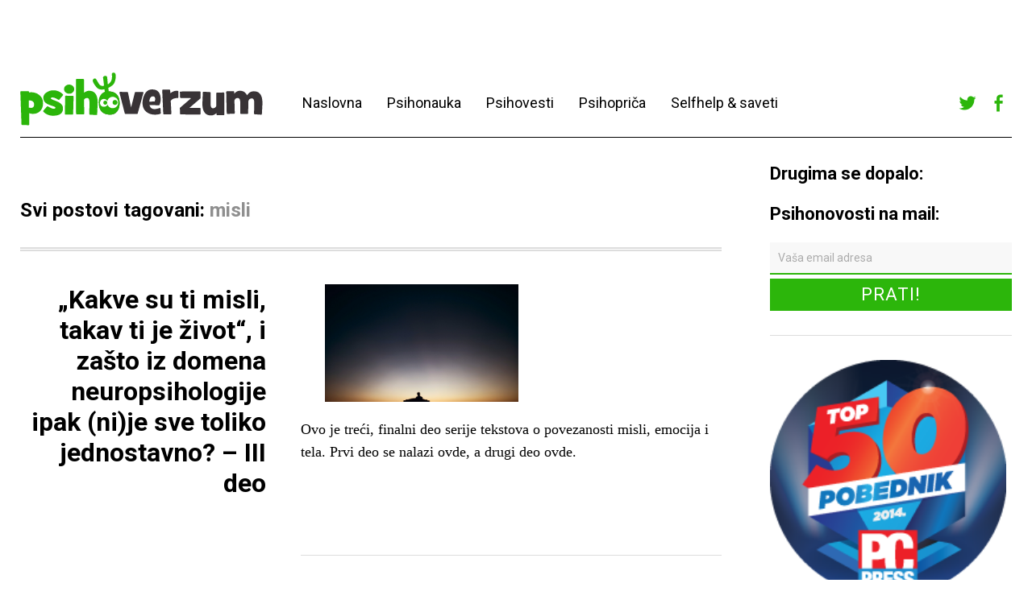

--- FILE ---
content_type: text/html; charset=UTF-8
request_url: https://www.psihoverzum.com/tag/misli/
body_size: 47768
content:
<!DOCTYPE html>
<html dir="ltr" xmlns="http://www.w3.org/1999/xhtml" prefix="" lang="sr-RS" prefix="og: https://ogp.me/ns#"
 xmlns:fb="http://ogp.me/ns/fb#">
<head>
	<meta charset="UTF-8" />
	<meta name="viewport" content="width=device-width,initial-scale=1">
	
	<link rel="profile" href="http://gmpg.org/xfn/11">
	<link rel="pingback" href="https://www.psihoverzum.com/xmlrpc.php">
	<!--[if lt IE 9]>
		<script src="https://www.psihoverzum.com/wp-content/themes/cocoa/js/html5.js"></script>
	<![endif]-->
	<!--[if IE]>
		<link rel="stylesheet" type="text/css" href="https://www.psihoverzum.com/wp-content/themes/cocoa/ie-only.css" />
	<![endif]-->

<!-- BEGIN Metadata added by the Add-Meta-Tags WordPress plugin -->
<meta name="robots" content="noodp,noydir" />
<meta name="description" content="Content tagged with misli." />
<meta name="keywords" content="misli" />
<!-- END Metadata added by the Add-Meta-Tags WordPress plugin -->


		<!-- All in One SEO 4.7.5.1 - aioseo.com -->
		<title>misli - Psihoverzum</title>
		<meta name="robots" content="max-image-preview:large" />
		<link rel="canonical" href="https://www.psihoverzum.com/tag/misli/" />
		<meta name="generator" content="All in One SEO (AIOSEO) 4.7.5.1" />
		<script type="application/ld+json" class="aioseo-schema">
			{"@context":"https:\/\/schema.org","@graph":[{"@type":"BreadcrumbList","@id":"https:\/\/www.psihoverzum.com\/tag\/misli\/#breadcrumblist","itemListElement":[{"@type":"ListItem","@id":"https:\/\/www.psihoverzum.com\/#listItem","position":1,"name":"Home","item":"https:\/\/www.psihoverzum.com\/","nextItem":"https:\/\/www.psihoverzum.com\/tag\/misli\/#listItem"},{"@type":"ListItem","@id":"https:\/\/www.psihoverzum.com\/tag\/misli\/#listItem","position":2,"name":"misli","previousItem":"https:\/\/www.psihoverzum.com\/#listItem"}]},{"@type":"CollectionPage","@id":"https:\/\/www.psihoverzum.com\/tag\/misli\/#collectionpage","url":"https:\/\/www.psihoverzum.com\/tag\/misli\/","name":"misli - Psihoverzum","inLanguage":"sr-RS","isPartOf":{"@id":"https:\/\/www.psihoverzum.com\/#website"},"breadcrumb":{"@id":"https:\/\/www.psihoverzum.com\/tag\/misli\/#breadcrumblist"}},{"@type":"Organization","@id":"https:\/\/www.psihoverzum.com\/#organization","name":"Psihoverzum","description":"Psiholo\u0161ki univerzum na jedan klik od vas!","url":"https:\/\/www.psihoverzum.com\/"},{"@type":"WebSite","@id":"https:\/\/www.psihoverzum.com\/#website","url":"https:\/\/www.psihoverzum.com\/","name":"Psihoverzum","description":"Psiholo\u0161ki univerzum na jedan klik od vas!","inLanguage":"sr-RS","publisher":{"@id":"https:\/\/www.psihoverzum.com\/#organization"}}]}
		</script>
		<!-- All in One SEO -->

<link rel='dns-prefetch' href='//secure.gravatar.com' />
<link rel='dns-prefetch' href='//fonts.googleapis.com' />
<link rel='dns-prefetch' href='//s.w.org' />
<link rel='dns-prefetch' href='//v0.wordpress.com' />
<link rel="alternate" type="application/rss+xml" title="Psihoverzum &raquo; довод" href="https://www.psihoverzum.com/feed/" />
<link rel="alternate" type="application/rss+xml" title="Psihoverzum &raquo; довод коментара" href="https://www.psihoverzum.com/comments/feed/" />
<link rel="alternate" type="application/rss+xml" title="Psihoverzum &raquo; довод ознаке misli" href="https://www.psihoverzum.com/tag/misli/feed/" />
<!-- This site uses the Google Analytics by MonsterInsights plugin v7.12.3 - Using Analytics tracking - https://www.monsterinsights.com/ -->
<script type="text/javascript" data-cfasync="false">
    (window.gaDevIds=window.gaDevIds||[]).push("dZGIzZG");
	var mi_version         = '7.12.3';
	var mi_track_user      = true;
	var mi_no_track_reason = '';
	
	var disableStr = 'ga-disable-UA-37622704-1';

	/* Function to detect opted out users */
	function __gaTrackerIsOptedOut() {
		return document.cookie.indexOf(disableStr + '=true') > -1;
	}

	/* Disable tracking if the opt-out cookie exists. */
	if ( __gaTrackerIsOptedOut() ) {
		window[disableStr] = true;
	}

	/* Opt-out function */
	function __gaTrackerOptout() {
	  document.cookie = disableStr + '=true; expires=Thu, 31 Dec 2099 23:59:59 UTC; path=/';
	  window[disableStr] = true;
	}

	if ( 'undefined' === typeof gaOptout ) {
		function gaOptout() {
			__gaTrackerOptout();
		}
	}
	
	if ( mi_track_user ) {
		(function(i,s,o,g,r,a,m){i['GoogleAnalyticsObject']=r;i[r]=i[r]||function(){
			(i[r].q=i[r].q||[]).push(arguments)},i[r].l=1*new Date();a=s.createElement(o),
			m=s.getElementsByTagName(o)[0];a.async=1;a.src=g;m.parentNode.insertBefore(a,m)
		})(window,document,'script','//www.google-analytics.com/analytics.js','__gaTracker');

		__gaTracker('create', 'UA-37622704-1', 'auto');
		__gaTracker('set', 'forceSSL', true);
		__gaTracker('send','pageview');
	} else {
		console.log( "" );
		(function() {
			/* https://developers.google.com/analytics/devguides/collection/analyticsjs/ */
			var noopfn = function() {
				return null;
			};
			var noopnullfn = function() {
				return null;
			};
			var Tracker = function() {
				return null;
			};
			var p = Tracker.prototype;
			p.get = noopfn;
			p.set = noopfn;
			p.send = noopfn;
			var __gaTracker = function() {
				var len = arguments.length;
				if ( len === 0 ) {
					return;
				}
				var f = arguments[len-1];
				if ( typeof f !== 'object' || f === null || typeof f.hitCallback !== 'function' ) {
					console.log( 'Not running function __gaTracker(' + arguments[0] + " ....) because you are not being tracked. " + mi_no_track_reason );
					return;
				}
				try {
					f.hitCallback();
				} catch (ex) {

				}
			};
			__gaTracker.create = function() {
				return new Tracker();
			};
			__gaTracker.getByName = noopnullfn;
			__gaTracker.getAll = function() {
				return [];
			};
			__gaTracker.remove = noopfn;
			window['__gaTracker'] = __gaTracker;
					})();
		}
</script>
<!-- / Google Analytics by MonsterInsights -->
		<script type="text/javascript">
			window._wpemojiSettings = {"baseUrl":"https:\/\/s.w.org\/images\/core\/emoji\/13.0.0\/72x72\/","ext":".png","svgUrl":"https:\/\/s.w.org\/images\/core\/emoji\/13.0.0\/svg\/","svgExt":".svg","source":{"concatemoji":"https:\/\/www.psihoverzum.com\/wp-includes\/js\/wp-emoji-release.min.js?ver=2690e785fe17f1ade0dd3f76d4afb368"}};
			!function(e,a,t){var n,r,o,i=a.createElement("canvas"),p=i.getContext&&i.getContext("2d");function s(e,t){var a=String.fromCharCode;p.clearRect(0,0,i.width,i.height),p.fillText(a.apply(this,e),0,0);e=i.toDataURL();return p.clearRect(0,0,i.width,i.height),p.fillText(a.apply(this,t),0,0),e===i.toDataURL()}function c(e){var t=a.createElement("script");t.src=e,t.defer=t.type="text/javascript",a.getElementsByTagName("head")[0].appendChild(t)}for(o=Array("flag","emoji"),t.supports={everything:!0,everythingExceptFlag:!0},r=0;r<o.length;r++)t.supports[o[r]]=function(e){if(!p||!p.fillText)return!1;switch(p.textBaseline="top",p.font="600 32px Arial",e){case"flag":return s([127987,65039,8205,9895,65039],[127987,65039,8203,9895,65039])?!1:!s([55356,56826,55356,56819],[55356,56826,8203,55356,56819])&&!s([55356,57332,56128,56423,56128,56418,56128,56421,56128,56430,56128,56423,56128,56447],[55356,57332,8203,56128,56423,8203,56128,56418,8203,56128,56421,8203,56128,56430,8203,56128,56423,8203,56128,56447]);case"emoji":return!s([55357,56424,8205,55356,57212],[55357,56424,8203,55356,57212])}return!1}(o[r]),t.supports.everything=t.supports.everything&&t.supports[o[r]],"flag"!==o[r]&&(t.supports.everythingExceptFlag=t.supports.everythingExceptFlag&&t.supports[o[r]]);t.supports.everythingExceptFlag=t.supports.everythingExceptFlag&&!t.supports.flag,t.DOMReady=!1,t.readyCallback=function(){t.DOMReady=!0},t.supports.everything||(n=function(){t.readyCallback()},a.addEventListener?(a.addEventListener("DOMContentLoaded",n,!1),e.addEventListener("load",n,!1)):(e.attachEvent("onload",n),a.attachEvent("onreadystatechange",function(){"complete"===a.readyState&&t.readyCallback()})),(n=t.source||{}).concatemoji?c(n.concatemoji):n.wpemoji&&n.twemoji&&(c(n.twemoji),c(n.wpemoji)))}(window,document,window._wpemojiSettings);
		</script>
		<style type="text/css">
img.wp-smiley,
img.emoji {
	display: inline !important;
	border: none !important;
	box-shadow: none !important;
	height: 1em !important;
	width: 1em !important;
	margin: 0 .07em !important;
	vertical-align: -0.1em !important;
	background: none !important;
	padding: 0 !important;
}
</style>
			
	<link rel='stylesheet' id='wp-block-library-css'  href='https://www.psihoverzum.com/wp-includes/css/dist/block-library/style.min.css?ver=2690e785fe17f1ade0dd3f76d4afb368' type='text/css' media='all' />
<style id='wp-block-library-inline-css' type='text/css'>
.has-text-align-justify{text-align:justify;}
</style>
<link rel='stylesheet' id='contact-form-7-css'  href='https://www.psihoverzum.com/wp-content/plugins/contact-form-7/includes/css/styles.css?ver=5.3' type='text/css' media='all' />
<link rel='stylesheet' id='googlefonts-css'  href='https://fonts.googleapis.com/css?family=Roboto:500|Roboto:500|Roboto:400&subset=latin,latin-ext' type='text/css' media='all' />
<link rel='stylesheet' id='wp-pagenavi-css'  href='https://www.psihoverzum.com/wp-content/plugins/wp-pagenavi/pagenavi-css.css?ver=2.70' type='text/css' media='all' />
<link rel='stylesheet' id='roboto-css'  href='https://fonts.googleapis.com/css?family=Roboto%3A400%2C700&#038;subset=latin%2Clatin-ext&#038;ver=1.0.0' type='text/css' media='all' />
<link rel='stylesheet' id='slick-css'  href='https://www.psihoverzum.com/wp-content/themes/psihoverzum/slick/slick.css?ver=2690e785fe17f1ade0dd3f76d4afb368' type='text/css' media='all' />
<link rel='stylesheet' id='font-awesome-css'  href='https://www.psihoverzum.com/wp-content/themes/psihoverzum/font-awesome/font-awesome.min.css?ver=2690e785fe17f1ade0dd3f76d4afb368' type='text/css' media='all' />
<link rel='stylesheet' id='parent-style-css'  href='https://www.psihoverzum.com/wp-content/themes/cocoa/style.css?ver=2690e785fe17f1ade0dd3f76d4afb368' type='text/css' media='all' />
<link rel='stylesheet' id='cocoa-baskerville-css'  href='//fonts.googleapis.com/css?family=Libre+Baskerville%3A400%2C700%2C400italic%26subset%3Dlatin%2Clatin-ext' type='text/css' media='all' />
<link rel='stylesheet' id='genericons-css'  href='https://www.psihoverzum.com/wp-content/plugins/jetpack/_inc/genericons/genericons/genericons.css?ver=3.1' type='text/css' media='all' />
<link rel='stylesheet' id='cocoa-style-css'  href='https://www.psihoverzum.com/wp-content/themes/psihoverzum/style.css?ver=20140501' type='text/css' media='all' />
<link rel='stylesheet' id='jetpack_css-css'  href='https://www.psihoverzum.com/wp-content/plugins/jetpack/css/jetpack.css?ver=9.0.5' type='text/css' media='all' />
<link rel='stylesheet' id='wp-paginate-css'  href='https://www.psihoverzum.com/wp-content/plugins/wp-paginate/css/wp-paginate.css?ver=2.2.4' type='text/css' media='screen' />
<script type='text/javascript' src='https://www.psihoverzum.com/wp-content/plugins/enable-jquery-migrate-helper/js/jquery/jquery-1.12.4-wp.js?ver=1.12.4-wp' id='jquery-core-js'></script>
<script type='text/javascript' src='https://www.psihoverzum.com/wp-content/plugins/enable-jquery-migrate-helper/js/jquery-migrate/jquery-migrate-1.4.1-wp.js?ver=1.4.1-wp' id='jquery-migrate-js'></script>
<script type='text/javascript' id='monsterinsights-frontend-script-js-extra'>
/* <![CDATA[ */
var monsterinsights_frontend = {"js_events_tracking":"true","download_extensions":"doc,pdf,ppt,zip,xls,docx,pptx,xlsx","inbound_paths":"[]","home_url":"https:\/\/www.psihoverzum.com","hash_tracking":"false"};
/* ]]> */
</script>
<script type='text/javascript' src='https://www.psihoverzum.com/wp-content/plugins/google-analytics-for-wordpress/assets/js/frontend.min.js?ver=7.12.3' id='monsterinsights-frontend-script-js'></script>
<script type='text/javascript' src='https://www.psihoverzum.com/wp-content/themes/psihoverzum/slick/slick.min.js?ver=1.0.0' id='slick-js-js'></script>
<script type='text/javascript' src='https://www.psihoverzum.com/wp-content/themes/psihoverzum/js/functions.js?ver=1.0.0' id='child-js-js'></script>
<script type='text/javascript' src='https://www.psihoverzum.com/wp-content/themes/cocoa/js/waypoints.min.js?ver=2.0.5' id='cocoa-waypoints-js'></script>
<script type='text/javascript' src='https://www.psihoverzum.com/wp-content/themes/cocoa/js/jquery.fitvids.js?ver=1.1' id='cocoa-fitvids-js'></script>
<script type='text/javascript' src='https://www.psihoverzum.com/wp-content/themes/cocoa/js/functions.js?ver=20140426' id='cocoa-script-js'></script>
<link rel="https://api.w.org/" href="https://www.psihoverzum.com/wp-json/" /><link rel="alternate" type="application/json" href="https://www.psihoverzum.com/wp-json/wp/v2/tags/646" /><link rel="EditURI" type="application/rsd+xml" title="RSD" href="https://www.psihoverzum.com/xmlrpc.php?rsd" />
<link rel="wlwmanifest" type="application/wlwmanifest+xml" href="https://www.psihoverzum.com/wp-includes/wlwmanifest.xml" /> 

<meta property="fb:app_id" content="187198421432566"/><link rel="stylesheet" type="text/css" href="https://www.psihoverzum.com/wp-content/plugins/most-shared-posts/most-shared-posts.css"><style type='text/css' media='screen'>
	h1{ font-family:"Roboto", arial, sans-serif;}
	h2{ font-family:"Roboto", arial, sans-serif;}
	h3{ font-family:"Roboto", arial, sans-serif;}
	h4{ font-family:"Roboto", arial, sans-serif;}
	h2{ font-family:"Roboto", arial, sans-serif;}
	h3{ font-family:"Roboto", arial, sans-serif;}
</style>
<!-- fonts delivered by Wordpress Google Fonts, a plugin by Adrian3.com --><style type='text/css'>img#wpstats{display:none}</style>	<style type="text/css">
		.entry-content p a,
		blockquote cite a,
		.textwidget a,
		.about-text-wrap a,
		#comments .comment-text a,
		.authorbox p.author-description a,
		.entry-content p a:hover,
		blockquote cite a:hover,
		#comments .comment-text a:hover,
		.authorbox p.author-description a:hover {color: #2cb60b;}
		a#mobile-open-btn,
		a#mobile-close-btn,
		a#desktop-open-btn,
		a#desktop-close-btn {
			color: ;
		}
	</style>
    <style type="text/css" media="all">
/* <![CDATA[ */
@import url("https://www.psihoverzum.com/wp-content/plugins/wp-table-reloaded/css/plugin.css?ver=1.9.4");
@import url("https://www.psihoverzum.com/wp-content/plugins/wp-table-reloaded/css/datatables.css?ver=1.9.4");
/* ]]> */
</style>	<style type="text/css" id="cocoa-header-css">
			#site-title h1 {

		}
		</style>
	<style type="text/css" id="custom-background-css">
body.custom-background { background-color: #ffffff; }
</style>
	<link rel="icon" href="https://www.psihoverzum.com/wp-content/uploads/2017/12/profile-300x300.png" sizes="32x32" />
<link rel="icon" href="https://www.psihoverzum.com/wp-content/uploads/2017/12/profile-300x300.png" sizes="192x192" />
<link rel="apple-touch-icon" href="https://www.psihoverzum.com/wp-content/uploads/2017/12/profile-300x300.png" />
<meta name="msapplication-TileImage" content="https://www.psihoverzum.com/wp-content/uploads/2017/12/profile-300x300.png" />
</head>

<body class="archive tag tag-misli tag-646 custom-background info-close nav-close">
	<div class="mobile-btns">
		<a href="#" id="mobile-open-btn"><span>Otvori</span></a>
		<a href="#" id="mobile-close-btn"><span>Zatvori</span></a>
	</div><!-- end #mobile-btns -->

	<div id="mobile-container">
	<nav id="site-nav" class="cf">
		<div class="menu-wrap">
			<ul id="menu-menu" class="menu"><li id="menu-item-28" class="menu-item menu-item-type-custom menu-item-object-custom menu-item-home menu-item-28"><a href="http://www.psihoverzum.com/">Naslovna</a></li>
<li id="menu-item-84" class="menu-item menu-item-type-taxonomy menu-item-object-category menu-item-84"><a href="https://www.psihoverzum.com/category/psihonauka/">Psihonauka</a></li>
<li id="menu-item-85" class="menu-item menu-item-type-taxonomy menu-item-object-category menu-item-85"><a href="https://www.psihoverzum.com/category/psihovesti/">Psihovesti</a></li>
<li id="menu-item-395" class="menu-item menu-item-type-taxonomy menu-item-object-category menu-item-395"><a href="https://www.psihoverzum.com/category/psihoprica/">Psihopriča</a></li>
<li id="menu-item-87" class="menu-item menu-item-type-taxonomy menu-item-object-category menu-item-87"><a href="https://www.psihoverzum.com/category/psihosaveti/">Selfhelp &#038; saveti</a></li>
</ul>					</div><!-- end .menu-wrap -->
	</nav><!-- end #site-nav -->

	<div class="desktop-top-nav">
		<div class="menu-top-wrap">
					</div>
	</div>

	</div><!-- end .mobile-container -->

	<div id="container">
	<header id="masthead" class="cf" role="banner">

		<div id="site-title" class="clearfix">
			<div class="cf">

			
				<div id="site-header" class="header-left">
					<a href="https://www.psihoverzum.com/" rel="home">
						<img src="https://www.psihoverzum.com/wp-content/uploads/2016/01/cropped-cropped-psihoverzum.png" width="301" height="66" alt="">
					</a>
				</div><!-- end #site-header -->

						

			<nav id="site-nav" class="cf">
				<div class="menu-wrap menu-wrap--header">
					<ul id="menu-menu-1" class="menu"><li class="menu-item menu-item-type-custom menu-item-object-custom menu-item-home menu-item-28"><a href="http://www.psihoverzum.com/">Naslovna</a></li>
<li class="menu-item menu-item-type-taxonomy menu-item-object-category menu-item-84"><a href="https://www.psihoverzum.com/category/psihonauka/">Psihonauka</a></li>
<li class="menu-item menu-item-type-taxonomy menu-item-object-category menu-item-85"><a href="https://www.psihoverzum.com/category/psihovesti/">Psihovesti</a></li>
<li class="menu-item menu-item-type-taxonomy menu-item-object-category menu-item-395"><a href="https://www.psihoverzum.com/category/psihoprica/">Psihopriča</a></li>
<li class="menu-item menu-item-type-taxonomy menu-item-object-category menu-item-87"><a href="https://www.psihoverzum.com/category/psihosaveti/">Selfhelp &#038; saveti</a></li>
</ul>				</div><!-- end .menu-wrap -->
			</nav>


			<div class="header-right">
									<div class="widget-area cf" role="complementary">
					<aside id="nav_menu-2" class="widget widget_nav_menu cf"><div class="menu-social-container"><ul id="menu-social" class="menu"><li id="menu-item-5361" class="menu-item menu-item-type-custom menu-item-object-custom menu-item-5361"><a href="https://twitter.com/psihoverzum">Twitter</a></li>
<li id="menu-item-5362" class="menu-item menu-item-type-custom menu-item-object-custom menu-item-5362"><a href="https://www.facebook.com/Psihoverzum">Facebook</a></li>
</ul></div></aside>					</div>
							</div>

			</div> <!-- end cf -->

		</div><!-- end #site-title -->

		
	</header><!-- end #masthead -->

<div id="main-wrap">
<div id="primary" class="site-content cf" role="main">

	<div class="main--left">

	
		<header class="archive-header">
			<h2 class="archive-title">
			Svi postovi tagovani: <span>misli</span>			</h2>
					</header><!-- end .archive-header -->

		

						
				
<article id="post-7661" class="post-7661 post type-post status-publish format-standard has-post-thumbnail hentry category-psihoprica tag-emocije tag-levai tag-misli tag-neuropsihologija tag-promena-uverenja tag-uverenja">

		<header class="entry-header">
			<h2 class="entry-title"><a href="https://www.psihoverzum.com/kakve-su-ti-misli-takav-ti-je-zivot-i-zasto-iz-domena-neuropsihologije-ipak-nije-sve-toliko-jednostavno-iii-deo/" rel="bookmark">„Kakve su ti misli, takav ti je život“, i zašto iz domena neuropsihologije ipak (ni)je sve toliko jednostavno? – III deo</a></h2>
				<div class="entry-details">

					<div class="entry-date">
						<span>Objavljeno:</span>
						<a href="https://www.psihoverzum.com/kakve-su-ti-misli-takav-ti-je-zivot-i-zasto-iz-domena-neuropsihologije-ipak-nije-sve-toliko-jednostavno-iii-deo/">30.1.2020</a>
					</div><!-- end .entry-date -->

					<div class="entry-author">
					<span>Autor: </span><a href="https://www.psihoverzum.com/author/psihoverzum/" title="Svi postovi od psihoverzum">psihoverzum</a>					</div><!-- end .entry-author -->

					
										<!-- <div class="entry-comments"> -->
											<!-- </div>end .entry-comments -->
										<div class="entry-cats">
						<span>Kategorija: </span><a href="https://www.psihoverzum.com/category/psihoprica/" rel="category tag">Psihopriča</a>					</div><!-- end .entry-cats -->

			</div><!-- end .entry-details -->
		</header><!-- end .entry-header -->

		<div class="entry-wrap">
					<div class="entry-thumbnail">
				<a href="https://www.psihoverzum.com/kakve-su-ti-misli-takav-ti-je-zivot-i-zasto-iz-domena-neuropsihologije-ipak-nije-sve-toliko-jednostavno-iii-deo/" title="Linkovi do „Kakve su ti misli, takav ti je život“, i zašto iz domena neuropsihologije ipak (ni)je sve toliko jednostavno? – III deo"><img width="600" height="399" src="[data-uri]" data-lazy-type="image" data-lazy-src="https://www.psihoverzum.com/wp-content/uploads/2020/01/frank-mckenna-5sMtjoDwfH8-unsplash.jpg" class="lazy lazy-hidden attachment-default-thumb size-default-thumb wp-post-image" alt="" loading="lazy" data-lazy-srcset="https://www.psihoverzum.com/wp-content/uploads/2020/01/frank-mckenna-5sMtjoDwfH8-unsplash.jpg 600w, https://www.psihoverzum.com/wp-content/uploads/2020/01/frank-mckenna-5sMtjoDwfH8-unsplash-300x200.jpg 300w" data-lazy-sizes="(max-width: 600px) 100vw, 600px" /><noscript><img width="600" height="399" src="https://www.psihoverzum.com/wp-content/uploads/2020/01/frank-mckenna-5sMtjoDwfH8-unsplash.jpg" class="attachment-default-thumb size-default-thumb wp-post-image" alt="" loading="lazy" srcset="https://www.psihoverzum.com/wp-content/uploads/2020/01/frank-mckenna-5sMtjoDwfH8-unsplash.jpg 600w, https://www.psihoverzum.com/wp-content/uploads/2020/01/frank-mckenna-5sMtjoDwfH8-unsplash-300x200.jpg 300w" sizes="(max-width: 600px) 100vw, 600px" /></noscript></a>
			</div><!-- end .entry-thumbnail -->
		
					<div class="entry-summary">
				<p>Ovo je treći, finalni deo serije tekstova o povezanosti misli, emocija i tela. Prvi deo se nalazi ovde, a drugi deo ovde.</p>			</div><!-- .entry-summary -->
			</div><!-- end .entry-wrap -->

</article><!-- end post -7661 -->
			
				
<article id="post-7654" class="post-7654 post type-post status-publish format-standard has-post-thumbnail hentry category-psihoprica tag-emocije tag-levai tag-misli tag-neuropsihologija tag-telo">

		<header class="entry-header">
			<h2 class="entry-title"><a href="https://www.psihoverzum.com/kakve-su-ti-misli-takav-ti-je-zivot-i-zasto-iz-domena-neuropsihologije-ipak-nije-sve-toliko-jednostavno-ii-deo/" rel="bookmark">„Kakve su ti misli, takav ti je život“, i zašto iz domena neuropsihologije ipak (ni)je sve toliko jednostavno? – II deo</a></h2>
				<div class="entry-details">

					<div class="entry-date">
						<span>Objavljeno:</span>
						<a href="https://www.psihoverzum.com/kakve-su-ti-misli-takav-ti-je-zivot-i-zasto-iz-domena-neuropsihologije-ipak-nije-sve-toliko-jednostavno-ii-deo/">23.1.2020</a>
					</div><!-- end .entry-date -->

					<div class="entry-author">
					<span>Autor: </span><a href="https://www.psihoverzum.com/author/psihoverzum/" title="Svi postovi od psihoverzum">psihoverzum</a>					</div><!-- end .entry-author -->

					
										<!-- <div class="entry-comments"> -->
											<!-- </div>end .entry-comments -->
										<div class="entry-cats">
						<span>Kategorija: </span><a href="https://www.psihoverzum.com/category/psihoprica/" rel="category tag">Psihopriča</a>					</div><!-- end .entry-cats -->

			</div><!-- end .entry-details -->
		</header><!-- end .entry-header -->

		<div class="entry-wrap">
					<div class="entry-thumbnail">
				<a href="https://www.psihoverzum.com/kakve-su-ti-misli-takav-ti-je-zivot-i-zasto-iz-domena-neuropsihologije-ipak-nije-sve-toliko-jednostavno-ii-deo/" title="Linkovi do „Kakve su ti misli, takav ti je život“, i zašto iz domena neuropsihologije ipak (ni)je sve toliko jednostavno? – II deo"><img width="600" height="400" src="[data-uri]" data-lazy-type="image" data-lazy-src="https://www.psihoverzum.com/wp-content/uploads/2020/01/alina-grubnyak-ZiQkhI7417A-unsplash.jpg" class="lazy lazy-hidden attachment-default-thumb size-default-thumb wp-post-image" alt="" loading="lazy" data-lazy-srcset="https://www.psihoverzum.com/wp-content/uploads/2020/01/alina-grubnyak-ZiQkhI7417A-unsplash.jpg 600w, https://www.psihoverzum.com/wp-content/uploads/2020/01/alina-grubnyak-ZiQkhI7417A-unsplash-300x200.jpg 300w" data-lazy-sizes="(max-width: 600px) 100vw, 600px" /><noscript><img width="600" height="400" src="https://www.psihoverzum.com/wp-content/uploads/2020/01/alina-grubnyak-ZiQkhI7417A-unsplash.jpg" class="attachment-default-thumb size-default-thumb wp-post-image" alt="" loading="lazy" srcset="https://www.psihoverzum.com/wp-content/uploads/2020/01/alina-grubnyak-ZiQkhI7417A-unsplash.jpg 600w, https://www.psihoverzum.com/wp-content/uploads/2020/01/alina-grubnyak-ZiQkhI7417A-unsplash-300x200.jpg 300w" sizes="(max-width: 600px) 100vw, 600px" /></noscript></a>
			</div><!-- end .entry-thumbnail -->
		
					<div class="entry-summary">
				<p>Ovo je drugi po redu tekst o tome kako su sve povezani misli, um, emocije i telo. Evo i linka ka prvom delu „Kakve su ti misli, takav ti je život“, i zašto iz domena neuropsihologije ipak (ni)je sve toliko jednostavno? – I deo.</p>			</div><!-- .entry-summary -->
			</div><!-- end .entry-wrap -->

</article><!-- end post -7654 -->
			
				
<article id="post-7394" class="post-7394 post type-post status-publish format-standard has-post-thumbnail hentry category-psihosaveti tag-misli tag-refrejming">

		<header class="entry-header">
			<h2 class="entry-title"><a href="https://www.psihoverzum.com/koristan-trik-koji-moze-da-promeni-nacin-na-koji-razmisljamo/" rel="bookmark">Koristan trik koji može da promeni način na koji razmišljamo</a></h2>
				<div class="entry-details">

					<div class="entry-date">
						<span>Objavljeno:</span>
						<a href="https://www.psihoverzum.com/koristan-trik-koji-moze-da-promeni-nacin-na-koji-razmisljamo/">11.4.2019</a>
					</div><!-- end .entry-date -->

					<div class="entry-author">
					<span>Autor: </span><a href="https://www.psihoverzum.com/author/psihoverzum/" title="Svi postovi od psihoverzum">psihoverzum</a>					</div><!-- end .entry-author -->

					
										<!-- <div class="entry-comments"> -->
											<!-- </div>end .entry-comments -->
										<div class="entry-cats">
						<span>Kategorija: </span><a href="https://www.psihoverzum.com/category/psihosaveti/" rel="category tag">Psihosaveti</a>					</div><!-- end .entry-cats -->

			</div><!-- end .entry-details -->
		</header><!-- end .entry-header -->

		<div class="entry-wrap">
					<div class="entry-thumbnail">
				<a href="https://www.psihoverzum.com/koristan-trik-koji-moze-da-promeni-nacin-na-koji-razmisljamo/" title="Linkovi do Koristan trik koji može da promeni način na koji razmišljamo"><img width="600" height="400" src="[data-uri]" data-lazy-type="image" data-lazy-src="https://www.psihoverzum.com/wp-content/uploads/2019/04/samuel-zeller-485703-unsplash.jpg" class="lazy lazy-hidden attachment-default-thumb size-default-thumb wp-post-image" alt="" loading="lazy" data-lazy-srcset="https://www.psihoverzum.com/wp-content/uploads/2019/04/samuel-zeller-485703-unsplash.jpg 600w, https://www.psihoverzum.com/wp-content/uploads/2019/04/samuel-zeller-485703-unsplash-300x200.jpg 300w" data-lazy-sizes="(max-width: 600px) 100vw, 600px" /><noscript><img width="600" height="400" src="https://www.psihoverzum.com/wp-content/uploads/2019/04/samuel-zeller-485703-unsplash.jpg" class="attachment-default-thumb size-default-thumb wp-post-image" alt="" loading="lazy" srcset="https://www.psihoverzum.com/wp-content/uploads/2019/04/samuel-zeller-485703-unsplash.jpg 600w, https://www.psihoverzum.com/wp-content/uploads/2019/04/samuel-zeller-485703-unsplash-300x200.jpg 300w" sizes="(max-width: 600px) 100vw, 600px" /></noscript></a>
			</div><!-- end .entry-thumbnail -->
		
					<div class="entry-summary">
				<p>Da li je vaš um ikad sleteo u provaliju samodestruktivnih misli? Opaske koje upućujemo samima sebi se ponekad tako čvrsto drže da ih je teško promeniti. Zahtevaju prednju i glavnu „binu’’ i govore nam da bez obzira na situaciju, poraz je ishod. Samodestruktivne misli mogu biti snažne i uporne i mogu da postanu glavno oružje protiv našeg psihičkog i emocionalnog stanja.</p>			</div><!-- .entry-summary -->
			</div><!-- end .entry-wrap -->

</article><!-- end post -7394 -->
			
				
<article id="post-4341" class="post-4341 post type-post status-publish format-standard has-post-thumbnail hentry category-psihosaveti tag-jung tag-misli">

		<header class="entry-header">
			<h2 class="entry-title"><a href="https://www.psihoverzum.com/kakve-su-ti-misli-takav-ti-je-um-a-ne-zivot/" rel="bookmark">Kakve su ti misli, takav ti je um, a ne život</a></h2>
				<div class="entry-details">

					<div class="entry-date">
						<span>Objavljeno:</span>
						<a href="https://www.psihoverzum.com/kakve-su-ti-misli-takav-ti-je-um-a-ne-zivot/">6.12.2014</a>
					</div><!-- end .entry-date -->

					<div class="entry-author">
					<span>Autor: </span><a href="https://www.psihoverzum.com/author/psihoverzum/" title="Svi postovi od psihoverzum">psihoverzum</a>					</div><!-- end .entry-author -->

					
										<!-- <div class="entry-comments"> -->
											<!-- </div>end .entry-comments -->
										<div class="entry-cats">
						<span>Kategorija: </span><a href="https://www.psihoverzum.com/category/psihosaveti/" rel="category tag">Psihosaveti</a>					</div><!-- end .entry-cats -->

			</div><!-- end .entry-details -->
		</header><!-- end .entry-header -->

		<div class="entry-wrap">
					<div class="entry-thumbnail">
				<a href="https://www.psihoverzum.com/kakve-su-ti-misli-takav-ti-je-um-a-ne-zivot/" title="Linkovi do Kakve su ti misli, takav ti je um, a ne život"><img width="600" height="400" src="[data-uri]" data-lazy-type="image" data-lazy-src="https://www.psihoverzum.com/wp-content/uploads/2014/12/CreativeMind2-1.jpg" class="lazy lazy-hidden attachment-default-thumb size-default-thumb wp-post-image" alt="" loading="lazy" data-lazy-srcset="https://www.psihoverzum.com/wp-content/uploads/2014/12/CreativeMind2-1.jpg 600w, https://www.psihoverzum.com/wp-content/uploads/2014/12/CreativeMind2-1-300x200.jpg 300w" data-lazy-sizes="(max-width: 600px) 100vw, 600px" /><noscript><img width="600" height="400" src="https://www.psihoverzum.com/wp-content/uploads/2014/12/CreativeMind2-1.jpg" class="attachment-default-thumb size-default-thumb wp-post-image" alt="" loading="lazy" srcset="https://www.psihoverzum.com/wp-content/uploads/2014/12/CreativeMind2-1.jpg 600w, https://www.psihoverzum.com/wp-content/uploads/2014/12/CreativeMind2-1-300x200.jpg 300w" sizes="(max-width: 600px) 100vw, 600px" /></noscript></a>
			</div><!-- end .entry-thumbnail -->
		
					<div class="entry-summary">
				<p>Da li ste se nekada našli u situaciji da ste bili uznemireni povodom toga šta vam sve prolazi kroz glavu? Kakve vam to sulude ideje padaju na pamet? Sve neke ružne stvari da bi se nešto strašno moglo desiti, vama ili nekom vašem? Da biste mogli učiniti nešto nažao sebi ili drugome?Da biste mogli izgubiti kontrolu i poludeti? Možda imali ružne misli kojih ste se uporno pokušavali osloboditi, a koje su vas zapravo sve više [&hellip;]</p>			</div><!-- .entry-summary -->
			</div><!-- end .entry-wrap -->

</article><!-- end post -4341 -->
			
			
		</div>


		<aside class="main--right">
			<div id="main-sidebar" class="widget-area cf" role="complementary">
	<aside id="toma_msp-5" class="widget most-shared-posts cf"><div class="widget-title-wrap"><h3 class="widget-title">Drugima se dopalo:</h3></div><ul class="entries"></ul></aside><aside id="text-12" class="widget widget_text cf"><div class="widget-title-wrap"><h3 class="widget-title">Psihonovosti na mail:</h3></div>			<div class="textwidget"><form class="newsletter-widget" action="http://feedburner.google.com/fb/a/mailverify" method="post" target="popupwindow" onsubmit="window.open('http://feedburner.google.com/fb/a/mailverify?uri=psihoverzum', 'popupwindow', 'scrollbars=yes,width=550,height=450');return true"><input class="newsletter-widget__input" type="text"  name="email" placeholder="Vaša email adresa"/><input type="hidden" value="psihoverzum" name="uri"/><input type="hidden" name="loc" value="en_US"/><input class="newsletter-widget__submit" type="submit" value="Prati!" /></form>
</div>
		</aside><aside id="custom_html-2" class="widget_text widget widget_custom_html cf"><div class="textwidget custom-html-widget"><a href="http://pcpress.rs/pcpress-top50-2014/?Odeljak=6&formSubmit=Izaberite+stranu" target="_blank" rel="noopener noreferrer">
<img class="lazy lazy-hidden" src="[data-uri]" data-lazy-type="image" data-lazy-src="http://www.psihoverzum.com/wp-content/uploads/2018/09/pcpress-top-50-pobednik-200px.png" alt="Kliknige za više informacija" width="293" height="196" float="middle"/><noscript><img src="http://www.psihoverzum.com/wp-content/uploads/2018/09/pcpress-top-50-pobednik-200px.png" alt="Kliknige za više informacija" width="293" height="196" float="middle"/></noscript>
</a></div></aside><aside id="text-13" class="widget widget_text cf"><div class="widget-title-wrap"><h3 class="widget-title">Like Psihoverzum:</h3></div>			<div class="textwidget"><img src="[data-uri]"  class="lazy lazy-hidden" data-lazy-type="iframe" data-lazy-src="&lt;iframe src=&quot;//www.facebook.com/plugins/likebox.php?href=http%3A%2F%2Fwww.facebook.com%2FPsihoverzum&amp;width=292&amp;height=500&amp;show_faces=true&amp;colorscheme=light&amp;stream=false&amp;border_color&amp;header=true&quot; scrolling=&quot;no&quot; frameborder=&quot;0&quot; style=&quot;background-color: white; border:none; overflow:hidden; width:100%; height:230px;&quot; allowTransparency=&quot;true&quot;&gt;&lt;/iframe&gt;" alt=""><noscript><iframe src="//www.facebook.com/plugins/likebox.php?href=http%3A%2F%2Fwww.facebook.com%2FPsihoverzum&amp;width=292&amp;height=500&amp;show_faces=true&amp;colorscheme=light&amp;stream=false&amp;border_color&amp;header=true" scrolling="no" frameborder="0" style="background-color: white; border:none; overflow:hidden; width:100%; height:230px;" allowTransparency="true"></iframe></noscript>

</div>
		</aside><aside id="text-14" class="widget widget_text cf"><div class="widget-title-wrap"><h3 class="widget-title">Follow Psihoverzum</h3></div>			<div class="textwidget"><a class="twitter-timeline" href="https://twitter.com/psihoverzum" data-widget-id="280142627591028736"  data-lang="en">Tweets by @psihoverzum</a>
<script>!function(d,s,id){var js,fjs=d.getElementsByTagName(s)[0],p=/^http:/.test(d.location)?'http':'https';if(!d.getElementById(id)){js=d.createElement(s);js.id=id;js.src=p+"://platform.twitter.com/widgets.js";fjs.parentNode.insertBefore(js,fjs);}}(document,"script","twitter-wjs");</script></div>
		</aside><aside id="search-4" class="widget widget_search cf"><div class="widget-title-wrap"><h3 class="widget-title">Pretraga Psihoverzuma</h3></div><div class="searchform-wrap">
<form role="search" method="get" id="searchform" class="searchform" action="https://www.psihoverzum.com/" role="search">
	<label for="s" class="screen-reader-text"><span>Pretraži</span></label>
	<input type="text" class="search-field" name="s" id="s" placeholder="Ukucaj pojam za pretragu" />
	<input type="submit" class="submit" name="submit" id="searchsubmit" value="TRAŽI!" />
</form>
</div></aside><aside id="tag_cloud-3" class="widget widget_tag_cloud cf"><div class="widget-title-wrap"><h3 class="widget-title">Oznake:</h3></div><div class="tagcloud"><a href="https://www.psihoverzum.com/tag/anksioznost/" class="tag-cloud-link tag-link-365 tag-link-position-1" style="font-size: 14.507042253521pt;" aria-label="anksioznost (12 ставки)">anksioznost</a>
<a href="https://www.psihoverzum.com/tag/borenovic/" class="tag-cloud-link tag-link-749 tag-link-position-2" style="font-size: 16.87323943662pt;" aria-label="Borenović (16 ставки)">Borenović</a>
<a href="https://www.psihoverzum.com/tag/cokoja-dikic/" class="tag-cloud-link tag-link-801 tag-link-position-3" style="font-size: 9.3802816901408pt;" aria-label="Cokoja Đikić (6 ставки)">Cokoja Đikić</a>
<a href="https://www.psihoverzum.com/tag/deca/" class="tag-cloud-link tag-link-232 tag-link-position-4" style="font-size: 17.859154929577pt;" aria-label="deca (18 ставки)">deca</a>
<a href="https://www.psihoverzum.com/tag/depresija/" class="tag-cloud-link tag-link-569 tag-link-position-5" style="font-size: 10.366197183099pt;" aria-label="depresija (7 ставки)">depresija</a>
<a href="https://www.psihoverzum.com/tag/drustvene-mreze/" class="tag-cloud-link tag-link-294 tag-link-position-6" style="font-size: 8pt;" aria-label="društvene mreže (5 ставки)">društvene mreže</a>
<a href="https://www.psihoverzum.com/tag/emocije/" class="tag-cloud-link tag-link-115 tag-link-position-7" style="font-size: 19.830985915493pt;" aria-label="emocije (23 ставке)">emocije</a>
<a href="https://www.psihoverzum.com/tag/filmovi/" class="tag-cloud-link tag-link-331 tag-link-position-8" style="font-size: 10.366197183099pt;" aria-label="filmovi (7 ставки)">filmovi</a>
<a href="https://www.psihoverzum.com/tag/frojd/" class="tag-cloud-link tag-link-62 tag-link-position-9" style="font-size: 11.352112676056pt;" aria-label="Frojd (8 ставки)">Frojd</a>
<a href="https://www.psihoverzum.com/tag/istrazivanja/" class="tag-cloud-link tag-link-245 tag-link-position-10" style="font-size: 17.464788732394pt;" aria-label="istraživanja (17 ставки)">istraživanja</a>
<a href="https://www.psihoverzum.com/tag/istrazivanje/" class="tag-cloud-link tag-link-103 tag-link-position-11" style="font-size: 20.816901408451pt;" aria-label="istraživanje (26 ставки)">istraživanje</a>
<a href="https://www.psihoverzum.com/tag/jakovljev/" class="tag-cloud-link tag-link-543 tag-link-position-12" style="font-size: 9.3802816901408pt;" aria-label="Jakovljev (6 ставки)">Jakovljev</a>
<a href="https://www.psihoverzum.com/tag/jaksic/" class="tag-cloud-link tag-link-361 tag-link-position-13" style="font-size: 15.295774647887pt;" aria-label="Jakšić (13 ставки)">Jakšić</a>
<a href="https://www.psihoverzum.com/tag/jung/" class="tag-cloud-link tag-link-137 tag-link-position-14" style="font-size: 12.338028169014pt;" aria-label="Jung (9 ставки)">Jung</a>
<a href="https://www.psihoverzum.com/tag/kognitivna-psihologija/" class="tag-cloud-link tag-link-65 tag-link-position-15" style="font-size: 10.366197183099pt;" aria-label="kognitivna psihologija (7 ставки)">kognitivna psihologija</a>
<a href="https://www.psihoverzum.com/tag/levai/" class="tag-cloud-link tag-link-1059 tag-link-position-16" style="font-size: 9.3802816901408pt;" aria-label="Levai (6 ставки)">Levai</a>
<a href="https://www.psihoverzum.com/tag/licnost/" class="tag-cloud-link tag-link-241 tag-link-position-17" style="font-size: 9.3802816901408pt;" aria-label="ličnost (6 ставки)">ličnost</a>
<a href="https://www.psihoverzum.com/tag/ljubav/" class="tag-cloud-link tag-link-528 tag-link-position-18" style="font-size: 14.507042253521pt;" aria-label="ljubav (12 ставки)">ljubav</a>
<a href="https://www.psihoverzum.com/tag/marketing/" class="tag-cloud-link tag-link-259 tag-link-position-19" style="font-size: 8pt;" aria-label="marketing (5 ставки)">marketing</a>
<a href="https://www.psihoverzum.com/tag/milosevic/" class="tag-cloud-link tag-link-960 tag-link-position-20" style="font-size: 13.915492957746pt;" aria-label="Milošević (11 ставки)">Milošević</a>
<a href="https://www.psihoverzum.com/tag/mozak/" class="tag-cloud-link tag-link-398 tag-link-position-21" style="font-size: 9.3802816901408pt;" aria-label="mozak (6 ставки)">mozak</a>
<a href="https://www.psihoverzum.com/tag/narcizam/" class="tag-cloud-link tag-link-484 tag-link-position-22" style="font-size: 10.366197183099pt;" aria-label="narcizam (7 ставки)">narcizam</a>
<a href="https://www.psihoverzum.com/tag/nedeljnik/" class="tag-cloud-link tag-link-545 tag-link-position-23" style="font-size: 13.915492957746pt;" aria-label="Nedeljnik (11 ставки)">Nedeljnik</a>
<a href="https://www.psihoverzum.com/tag/nova-godina/" class="tag-cloud-link tag-link-523 tag-link-position-24" style="font-size: 8pt;" aria-label="Nova godina (5 ставки)">Nova godina</a>
<a href="https://www.psihoverzum.com/tag/odluke/" class="tag-cloud-link tag-link-524 tag-link-position-25" style="font-size: 8pt;" aria-label="odluke (5 ставки)">odluke</a>
<a href="https://www.psihoverzum.com/tag/pamcenje/" class="tag-cloud-link tag-link-321 tag-link-position-26" style="font-size: 10.366197183099pt;" aria-label="pamćenje (7 ставки)">pamćenje</a>
<a href="https://www.psihoverzum.com/tag/partnerski-odnosi/" class="tag-cloud-link tag-link-596 tag-link-position-27" style="font-size: 10.366197183099pt;" aria-label="partnerski odnosi (7 ставки)">partnerski odnosi</a>
<a href="https://www.psihoverzum.com/tag/piscevic/" class="tag-cloud-link tag-link-727 tag-link-position-28" style="font-size: 17.464788732394pt;" aria-label="Piščević (17 ставки)">Piščević</a>
<a href="https://www.psihoverzum.com/tag/poljak/" class="tag-cloud-link tag-link-507 tag-link-position-29" style="font-size: 22pt;" aria-label="Poljak (30 ставки)">Poljak</a>
<a href="https://www.psihoverzum.com/tag/popov/" class="tag-cloud-link tag-link-647 tag-link-position-30" style="font-size: 21.408450704225pt;" aria-label="Popov (28 ставки)">Popov</a>
<a href="https://www.psihoverzum.com/tag/predrasude/" class="tag-cloud-link tag-link-182 tag-link-position-31" style="font-size: 9.3802816901408pt;" aria-label="predrasude (6 ставки)">predrasude</a>
<a href="https://www.psihoverzum.com/tag/psihoanaliza/" class="tag-cloud-link tag-link-63 tag-link-position-32" style="font-size: 9.3802816901408pt;" aria-label="psihoanaliza (6 ставки)">psihoanaliza</a>
<a href="https://www.psihoverzum.com/tag/psihologija/" class="tag-cloud-link tag-link-24 tag-link-position-33" style="font-size: 12.338028169014pt;" aria-label="psihologija (9 ставки)">psihologija</a>
<a href="https://www.psihoverzum.com/tag/psihopatija/" class="tag-cloud-link tag-link-254 tag-link-position-34" style="font-size: 10.366197183099pt;" aria-label="psihopatija (7 ставки)">psihopatija</a>
<a href="https://www.psihoverzum.com/tag/psihoprica-2/" class="tag-cloud-link tag-link-519 tag-link-position-35" style="font-size: 8pt;" aria-label="psihopriča (5 ставки)">psihopriča</a>
<a href="https://www.psihoverzum.com/tag/psihoterapija/" class="tag-cloud-link tag-link-75 tag-link-position-36" style="font-size: 11.352112676056pt;" aria-label="psihoterapija (8 ставки)">psihoterapija</a>
<a href="https://www.psihoverzum.com/tag/roditelji/" class="tag-cloud-link tag-link-550 tag-link-position-37" style="font-size: 10.366197183099pt;" aria-label="roditelji (7 ставки)">roditelji</a>
<a href="https://www.psihoverzum.com/tag/samopouzdanje/" class="tag-cloud-link tag-link-654 tag-link-position-38" style="font-size: 10.366197183099pt;" aria-label="samopouzdanje (7 ставки)">samopouzdanje</a>
<a href="https://www.psihoverzum.com/tag/saveti/" class="tag-cloud-link tag-link-233 tag-link-position-39" style="font-size: 16.87323943662pt;" aria-label="saveti (16 ставки)">saveti</a>
<a href="https://www.psihoverzum.com/tag/selfhelp/" class="tag-cloud-link tag-link-99 tag-link-position-40" style="font-size: 13.12676056338pt;" aria-label="selfhelp (10 ставки)">selfhelp</a>
<a href="https://www.psihoverzum.com/tag/sreca/" class="tag-cloud-link tag-link-281 tag-link-position-41" style="font-size: 11.352112676056pt;" aria-label="sreća (8 ставки)">sreća</a>
<a href="https://www.psihoverzum.com/tag/stres/" class="tag-cloud-link tag-link-107 tag-link-position-42" style="font-size: 10.366197183099pt;" aria-label="stres (7 ставки)">stres</a>
<a href="https://www.psihoverzum.com/tag/ted/" class="tag-cloud-link tag-link-289 tag-link-position-43" style="font-size: 10.366197183099pt;" aria-label="TED (7 ставки)">TED</a>
<a href="https://www.psihoverzum.com/tag/test/" class="tag-cloud-link tag-link-7 tag-link-position-44" style="font-size: 8pt;" aria-label="test (5 ставки)">test</a>
<a href="https://www.psihoverzum.com/tag/video/" class="tag-cloud-link tag-link-314 tag-link-position-45" style="font-size: 9.3802816901408pt;" aria-label="video (6 ставки)">video</a></div>
</aside></div>		</aside>

</div><!-- end #primary -->

<div class="clearfix"></div>
<div class="archive-pagination-wrapper">
	<div class="pull-left">
			</div>
	<div class="pull-right">
			</div>
</div>


<footer id="colophon" class="site-footer cf">
	<div class="footer-search">
		
<form role="search" method="get" id="searchform-footer" class="searchform-footer" action="https://www.psihoverzum.com/" role="search">
	<label for="s-footer" class="screen-reader-text"><span>Pretraži</span></label>
	<input type="text" class="search-field" name="s" id="s-footer" placeholder="Upiši za pretragu:" />
	<input type="submit" class="submit" name="submit" id="searchsubmit" value="Pretraži" />
</form>	</div><!-- end .footer-search -->

	<div id="site-info">
		<ul class="credit" role="contentinfo">
			<li>Copyright © 2013 - 2026 Psihoverzum, Sva prava zadržana</li>
		</ul><!-- end .credit -->
	</div><!-- end #site-info -->

</footer><!-- end #colophon -->
</div><!-- end #main-wrap -->

</div><!-- end #container -->




<script type='text/javascript' id='contact-form-7-js-extra'>
/* <![CDATA[ */
var wpcf7 = {"apiSettings":{"root":"https:\/\/www.psihoverzum.com\/wp-json\/contact-form-7\/v1","namespace":"contact-form-7\/v1"},"cached":"1"};
/* ]]> */
</script>
<script type='text/javascript' src='https://www.psihoverzum.com/wp-content/plugins/contact-form-7/includes/js/scripts.js?ver=5.3' id='contact-form-7-js'></script>
<script type='text/javascript' src='https://www.psihoverzum.com/wp-content/plugins/bj-lazy-load/js/bj-lazy-load.min.js?ver=2' id='BJLL-js'></script>
<script type='text/javascript' src='https://www.psihoverzum.com/wp-includes/js/wp-embed.min.js?ver=2690e785fe17f1ade0dd3f76d4afb368' id='wp-embed-js'></script>
<!-- Facebook Comments Plugin for WordPress: http://peadig.com/wordpress-plugins/facebook-comments/ -->
<div id="fb-root"></div>
<script>(function(d, s, id) {
  var js, fjs = d.getElementsByTagName(s)[0];
  if (d.getElementById(id)) return;
  js = d.createElement(s); js.id = id;
  js.src = "//connect.facebook.net/en_US/sdk.js#xfbml=1&appId=187198421432566&version=v2.3";
  fjs.parentNode.insertBefore(js, fjs);
}(document, 'script', 'facebook-jssdk'));</script>
<script type='text/javascript' src='https://stats.wp.com/e-202604.js' async='async' defer='defer'></script>
<script type='text/javascript'>
	_stq = window._stq || [];
	_stq.push([ 'view', {v:'ext',j:'1:9.0.5',blog:'105566136',post:'0',tz:'1',srv:'www.psihoverzum.com'} ]);
	_stq.push([ 'clickTrackerInit', '105566136', '0' ]);
</script>

</body>
</html>







--- FILE ---
content_type: text/css
request_url: https://www.psihoverzum.com/wp-content/themes/psihoverzum/style.css?ver=20140501
body_size: 32390
content:
/*
	Theme Name: Psihoverzum
	Description:
	Author: Simplicity d.o.o.
	Author URI: http://www.simplicity.rs
	Template: cocoa
	Text Domain:  psihoverzum
*/
/* ------------------------------------------------------------------------- */
body {
	overflow-x: hidden;
	overflow-y: auto;
	font-family: "Roboto", sans-serif;
	font-weight: normal;
}
/* second menu */
.menu-top-wrap {
	display: block;
	position: relative;
	z-index: 10;
	max-width: 1200px;
	margin: 0 auto;
}
@media only screen and (min-width: 1700px) {
	.menu-top-wrap {
		max-width: 1540px;
	}
}
.menu-top-wrap ul {
	margin: 0 -7px 0 0;
	padding: 0;
	list-style: none;
	float: right;
}
.menu-top-wrap ul:before,
.menu-top-wrap ul:after {
	content: "";
	clear: both;
	display: table;
}
.menu-top-wrap ul li {
	position: relative;
	display: block;
	float: left;
	padding: 23px 25px 14px 6px;
	border-bottom: none;
}
.menu-top-wrap ul li:last-of-type {
	padding-right: 0;
}
.menu-top-wrap ul li a {
	padding: 0;
	border-left: none;
	line-height: 1.7;
	border-bottom: 1px solid transparent;
	-webkit-transition: all ease-in-out 0.2s;
	-moz-transition: all ease-in-out 0.2s;
	-o-transition: all ease-in-out 0.2s;
	transition: all ease-in-out 0.2s;
	font-family: 'Roboto', sans-serif;
	font-size: 15px;
}
.menu-top-wrap ul li a:hover {
	color: #000;
	border-bottom: 1px solid #000;
}
.mobile-btns:before {
	content: "Otvori";
	position: absolute;
	top: 50%;
	left: 65px;
	transform: translateY(-50%);
	display: block;
	background: #fff;
}
.nav-open .mobile-btns:before {
	content: "Zatvori";
}
/* ------------------------------------------------------------------------- */
/* helper classes */
.full {
	width: 100%;
	max-width: 100%;
	height: auto;
}
.fl {
	float: left;
}
.fr {
	float: right;
}
/* ------------------------------------------------------------------------- */
/* slider styles */
.slider {
	margin-bottom: 20px;
}
.slider__item {
	position: relative;
	display: inline-block;
	width: 625px;
	border-left: 2px solid #fff;
	opacity: .6;
	overflow: hidden;
}
.slider__content {
	position: absolute;
	bottom: 0;
	right: 0;
	left: 0;
	width: 100%;
	padding: 20px;
	font-size: 16px;
	background: rgba(255, 255, 255, .9);
	height: auto;
}
@media all and (max-width: 1023px) {
	.slider__content {
		height: 150px;
	}
}
@media all and (max-width: 768px) {
	.slider__content {
		height: auto;
	}
}
@media all and (max-width: 600px) {
	.slider__content {
		position: static;
	}
}
.slider__content > p {
	font-family: "Georgia", serif;
	line-height: 20px;
}
.slider__content > p:last-of-type {
	margin-bottom: 0;
}
@media all and (max-width: 1023px) {
	.slider__content > p {
		font-size: 14px;
		line-height: 20px;
	}
}
@media all and (max-width: 768px) {
	.slider__content > p {
		font-size: 16px;
	}
}
.slider__title {
	font-size: 20px;
	line-height: 1;
	margin-bottom: 10px;
	font-weight: bold;
}
@media all and (max-width: 1023px) {
	.slider__title {
		font-size: 24px;
	}
}
@media all and (max-width: 768px) {
	.slider__title {
		font-size: 20px;
	}
}
.slider__title > a {
	font-family: 'Roboto', sans-serif;
}
/* image zoom on hover */
.slider__item img {
	-webkit-transition: all .2s ease;
	transition: all .2s ease;
}
.slider__item:hover img {
	-webkit-transform: scale(1.2, 1.2);
	transform: scale(1.2, 1.2);
}
/* slick styles */
.slick-list {
	overflow: visible;
}
.slick-active {
	opacity: 1;
}
.slick-prev,
.slick-next {
	display: inline-block;
	position: absolute;
	top: 35%;
	width: 60px;
	height: 60px;
	line-height: 60px;
	-webkit-border-radius: 50%;
	border-radius: 50%;
	z-index: 5;
	background: rgba(255, 255, 255, .6);
	border: none;
	font-family: FontAwesome;
	font-size: 50px;
	cursor: pointer;
}
.slick-prev:focus,
.slick-next:focus {
	outline: none;
}
.slick-prev {
	left: -70px;
}
.slick-prev:before {
	content: '\f104';
}
.slick-next {
	right: -70px;
}
.slick-next:before {
	content: '\f105';
}
.slick-next:before,
.slick-prev:before {
	position: relative;
	top: -3px;
}
@media all and (max-width: 1500px) {
	.slick-prev {
		left: 10px;
	}
	.slick-next {
		right: 10px;
	}
}
@media all and (max-width: 390px) {
	.slick-prev,
	.slick-next {
		top: 20%;
	}
}
/* ------------------------------------------------------------------------- */
/* aligning featured images on home page */
.entry-content p:first-child > img {
	margin: 0;
}
/* ------------------------------------------------------------------------- */
/* home with sidebar */
@media all and (max-width: 879px) {
	.main--right {
		max-width: 320px;
		margin: 0 auto;
	}
}
@media all and (min-width: 880px) {
	.main--left {
		width: calc( 100% - 360px);
		float: left;
	}
	.main--right {
		width: 300px;
		float: right;
	}
}
/* ------------------------------------------------------------------------- */
/* title on search/archive page */
.main--left .archive-header.archive-header {
	width: 70%;
}
.nav-wrap:before,
#footer-widgets:before,
#nav-below,
#nav-single {
	width: 79%;
}
@media all and (max-width: 1299px) {
	.main--left .archive-header.archive-header,
	.nav-wrap:before,
	#footer-widgets:before,
	#nav-below {
		width: 100%;
	}
}
.main--left .archive-header .archive-title {
	font-family: 'Roboto', sans-serif;
	font-size: 24px;
	font-weight: bold;
	padding-bottom: 30px;
	border-bottom: 5px double #dddddd;
}
.main--left .archive-header .archive-title span {
	color: #8f8f8f;
}
/* ------------------------------------------------------------------------- */
/* Green color */
h2 a:hover,
h2.entry-title {
	color: #2CB60B !important;
}
.post .entry-content a.more-link {
	color: #2CB60B;
	font-weight: bold;
	font-family: "Georgia", serif;
}
.post .entry-content a.more-link:hover {
	color: #2CB60B !important;
	text-decoration: underline;
}
/* ------------------------------------------------------------------------- */
/* header */
#site-title {
	margin: 0 0 30px 0;
	/*height: 110px;*/
}
@media all and (max-width: 1199px) {
	#site-title {
		height: 100px;
	}
}
#site-title > .cf {
	position: relative;
}
/* navigation */
@media all and (min-width: 1200px) {
	#mobile-container #site-nav {
		display: none;
	}
}
#site-title #site-nav .menu-wrap--header {
	width: 75.5%;
}
#site-title #site-nav .menu-wrap--header a {
	font-family: 'Roboto', sans-serif;
	font-size: 18px;
}
@media all and (max-width: 1699px) {
	#site-title #site-nav .menu-wrap--header {
		width: 73%;
	}
}
@media all and (max-width: 1199px) {
	#mobile-container #site-nav {
		display: block;
	}
	#site-title #site-nav .menu-wrap--header {
		display: none;
	}
}
/* header floats */
.header-left {
	text-align: left;
}
.header-right {
	float: right;
}
.header-left,
.header-right {
	position: absolute;
	top: 0;
}
.header-left {
	left: 0;
}
.header-right {
	right: 0;
}
/* header social */
.header-right .widget.widget_nav_menu {
	padding: 0;
}
@media all and (min-width: 620px) {
	.header-right .widget.widget_nav_menu {
		margin-top: 26px
	}
}
@media all and (max-width: 620px) {
	.header-right .widget.widget_nav_menu {
		margin-top: 20px
	}
}
@media all and (max-width: 490px) {
	.header-right .widget.widget_nav_menu {
		margin-top: 16px
	}
}
@media all and (max-width: 410px) {
	.header-right .widget.widget_nav_menu {
		margin-top: 14px
	}
}
@media all and (max-width: 370px) {
	.header-right .widget.widget_nav_menu {
		margin-top: 12px
	}
}
@media all and (max-width: 320px) {
	.header-right .widget.widget_nav_menu {
		margin-top: 10px
	}
}
.header-right .widget.widget_nav_menu #menu-social {
	float: right;
	width: auto;
	max-height: 30px;
	overflow: hidden;
}
.header-right #menu-social li a,
.header-right #menu-social li a::before {
	width: 35px;
	margin: 0;
}
.header-right #menu-social li a {
	color: #2CB60B;
}
.header-right #menu-social li a:hover {
	color: #666;
}
/*  */
.site-content .entry-content,
.single-post .authorbox {
	max-width: 100%;
}
/* ------------------------------------------------------------------------- */
/* main sidebar widgets */
#main-sidebar {}
#main-sidebar .widget {
	padding: 0 0 30px 0;
	margin: 0 0 30px 0;
}
#main-sidebar .textwidget {
	padding: 0;
	max-width: 100%;
	width: 100%;
	float: none;
}
#main-sidebar .widget-title-wrap {
	float: none;
	display: block;
	width: 100%;
	padding: 0;
	margin-bottom: 20px;
}
#main-sidebar .tagcloud,
#main-sidebar .searchform-wrap {
	float: none;
	max-width: 100%;
	width: 100%;
	padding: 0;
}
/*#main-sidebar .widget-title {
		margin: 0;
		font-size: 1.5rem;
	}*/
#main-sidebar .widget ul li {
	padding: 0;
	margin-bottom: 10px;
	padding-bottom: 10px;
	border-bottom: 1px solid #dddddd;
}
#main-sidebar .widget li a {
	display: block;
	margin-bottom: 5px;
	font-size: 16px;
	font-family: 'Roboto', sans-serif;
	border: none;
}
#main-sidebar ul,
#main-sidebar ol {
	padding: 0;
	margin: 0;
}
/* ------------------------------------------------------------------------- */
/* page edits */
.search .site-content .entry-header,
.archive .site-content .entry-header,
.page .site-content .entry-header,
.search-no-results .site-content .entry-header {
	display: block;
	float: none;
	width: auto;
	padding: 0 0 0 5px;
}
.search .site-content .entry-header,
.page .site-content .entry-header,
.archive .site-content .entry-header,
.search-no-results .site-content .entry-header {
	float: left;
	max-width: 245px;
}
@media all and (min-width: 1298px) {
	.search .site-content .entry-header,
	.page .site-content .entry-header,
	.archive .site-content .entry-header,
	.search-no-results .site-content .entry-header {
		max-width: 25%;
	}
}
@media all and (max-width: 1297px) {
	.search .site-content .entry-header,
	.page .site-content .entry-header,
	.archive .site-content .entry-header,
	.search-no-results .site-content .entry-header {
		max-width: 35%;
	}
}
@media all and (min-width: 1298px) {
	.site-content .entry-wrap {
		width: 70%;
	}
	.single .site-content .entry-wrap {
		width: 68%;
	}
}
@media all and (max-width: 1297px) {
	.site-content .entry-wrap {
		width: 60%;
	}
	.single .site-content .entry-wrap {
		width: 68%;
	}
}
@media all and (max-width: 1023px) {
	.search .site-content .entry-header,
	.site-content .entry-wrap,
	.page .site-content .entry-header,
	.archive .site-content .entry-header,
	.search-no-results .site-content .entry-header {
		width: 100%;
		max-width: 100%;
		float: none;
	}
	.site-content .entry-wrap {
		margin-top: 40px;
	}
}
@media all and (max-width: 1023px) {
	.site-content .entry-header-single {
		float: none;
		width: auto;
		text-align: left;
	}
	.single .entry-header-single h1.entry-title,
	.single .entry-details {
		text-align: left;
	}
	.single .site-content .entry-wrap {
		width: auto;
	}
}
@media all and (min-width: 1023px) {
	.single .entry-header-single.stickit {
		width: 27.6%;
	}
}
.site-content .post:first-of-type .entry-wrap,
.singe-post .site-content .entry-wrap,
.page .site-content .entry-wrap,
.search-no-results .site-content .entry-wrap,
.single-attachment .site-content .entry-wrap {
	padding-top: 0;
}
.post .entry-header h2.entry-title,
.page .entry-header h2.entry-title,
.single-post .entry-header h1.entry-title {
	padding-top: 0;
}
#main-wrap {
	padding-top: 0px;
}
.search .site-content .entry-header,
.page .site-content .entry-header,
.archive .site-content .entry-header,
.single .entry-header-single {
	text-align: right;
}
.archive .site-content .entry-header {
	padding-top: 0;
}
@media all and (min-width: 1023px) {
	.archive .site-content .entry-header {
		padding-top: 40px;
	}
}
.search .site-content .archive-header + .post .entry-header,
.archive .site-content .archive-header + .post .entry-header {
	padding: 0;
}
@media screen and (min-width: 1200px) {
	.entry-header h2.entry-title,
	.entry-header h1.entry-title,
	.entry-header-single h1.entry-title,
	.entry-header .entry-details {
		padding-right: 0px;
	}
}
.entry-details:before,
.site-content .note:before,
.site-content p.nocomments:before {
	left: auto;
	right: 0;
}
@media all and (max-width: 1023px) {
	.entry-details:before,
	.site-content .note:before,
	.site-content p.nocomments:before {
		left: 0;
		right: auto;
	}
}
.entry-details .entry-date,
.entry-details .entry-author,
.entry-details .entry-edit,
.entry-details .entry-comments,
.entry-details .entry-cats {
	display: block;
}
.entry-details a {
	color: #999 !important;
}
.entry-details a:hover {
	color: #2CB60B !important;
}
@media screen and (min-width: 1023px) {
	.page .site-content .entry-content,
	.search-no-results .site-content .entry-content {
		padding: 0 0 50px 5px;
	}
}
.post .entry-header h2.entry-title,
.page .entry-header h2.entry-title,
.single-post .entry-header h1.entry-title {
	padding: 0;
}
@media screen and (min-width: 1023px) {
	.entry-header h2.entry-title,
	.entry-header-single h2.entry-title,
	.entry-header h1.entry-title,
	.entry-header .entry-details {
		padding-right: 0;
	}
}
@media all and (max-width: 1023px) {
	.post .entry-header h2.entry-title,
	.page .entry-header h2.entry-title,
	.single-post .entry-header h1.entry-title {
		text-align: left;
	}
	.page .site-content .entry-header {
		text-align: left;
	}
}
/* ------------------------------------------------------------------------- */
/* archive/search modification */
@media all and (max-width: 1299px) {
	.archive .site-content .entry-thumbnail,
	.search-results .site-content .entry-thumbnail {
		/*max-width: 100%;
		width: 100%;
		max-height: 100%;*/
		float: none;
		margin-bottom: 20px;
	}
	.entry-summary {
		max-width: 100%;
	}
	.nav-wrap:before,
	#footer-widgets:before,
	#nav-below,
	#nav-single {
		width: 100%;
	}
}
.archive .site-content .entry-thumbnail,
.search-results .site-content .entry-thumbnail {
	margin-left: 30px;
}
/* ------------------------------------------------------------------------- */
/* search widget */
.widget_search #searchform input#s,
.search-no-results #searchform input#s {
	font-family: 'Roboto', sans-serif;
	border: none;
	border-bottom: 2px solid #282828;
	background: #f8f8f8;
	width: 100%;
	height: 40px;
	margin: 0 0 5px 0;
}
.widget_search #searchform input[type="submit"],
.search-no-results #searchform input[type="submit"] {
	font-family: 'Roboto', sans-serif;
	width: 100%;
	font-size: 22px;
	/*font-weight: bold;*/
	color: #fff;
	height: 40px;
}
/* ------------------------------------------------------------------------- */
/* tagcloud widget */
.tagcloud a:hover {
	color: #2CB60B !important;
}
/* ------------------------------------------------------------------------- */
/* tagcloud widget */
.textwidget a,
.textwidget a:hover {
	border: none;
}
/* ------------------------------------------------------------------------- */
/* newsletter widget */
.newsletter-widget {}
.newsletter-widget .newsletter-widget__input,
.newsletter-widget .newsletter-widget__input:focus,
.newsletter-widget .newsletter-widget__input:hover {
	font-family: 'Roboto', sans-serif;
	border: none;
	border-bottom: 2px solid #2CB60B;
	background: #f8f8f8;
	width: 100%;
	height: 40px;
	margin: 0 0 5px 0;
}
.newsletter-widget .newsletter-widget__submit.newsletter-widget__submit {
	font-family: 'Roboto', sans-serif;
	width: 100%;
	font-size: 22px;
	color: #fff;
	height: 40px;
	padding: 0;
	background: #2CB60B;
}
/* ------------------------------------------------------------------------- */
/* pagination */
#nav-below a span:first-child,
#nav-single a span:first-child {
	font-family: 'Roboto', sans-serif;
	font-size: 20px;
	color: #282828;
	position: relative;
	font-weight: normal;
}
@media all and (max-width: 400px) {
	#nav-below a span,
	#nav-single a span {
		font-size: 16px;
	}
}
#nav-single .nav-previous span:first-child,
#nav-below .nav-previous span:first-child {
	display: block;
	padding-left: 20px;
}
#nav-single .nav-previous span:first-child:before,
#nav-below .nav-previous span:first-child:before {
	content: '<';
	position: absolute;
	top: 15%;
	left: 0;
	line-height: 1;
	color: #282828;
}
#nav-single .nav-next span:first-child,
#nav-below .nav-next span:first-child {
	display: inline-block;
	padding-right: 20px;
}
#nav-single .nav-next span:first-child:after,
#nav-below .nav-next span:first-child:after {
	content: '>';
	position: absolute;
	top: 15%;
	right: 0;
	line-height: 1;
	color: #282828;
}
/* ------------------------------------------------------------------------- */
/* single */
.single .entry-content p:first-child + p:first-letter {
	font-family: "Georgia", serif;
	font-weight: bold;
	font-size: 55px;
	line-height: 55px;
	float: left;
	display: inline-block;
	font-weight: bold;
	margin: 0 10px 0 0;
}
.single .post h2,
.single .post h3,
.single .post h4,
.single .post h5 {
	font-family: 'Roboto', sans-serif;
	font-weight: normal;
}
.single .post h2 {
	font-size: 32px;
	line-height: 24px;
}
.single .post h3 {
	font-size: 28px;
	line-height: 32px;
}
.single .post h4 {
	font-size: 24px;
	line-height: 28px;
}
.single .post .entry-content blockquote {
	position: relative;
	margin: 0;
	padding: 0;
}
.single .post .entry-content blockquote:before {
	font-family: "Georgia", serif;
	font-weight: bold;
	content: "\201C";
	font-size: 90px;
	color: #dedede;
	position: absolute;
	top: 40px;
	left: 10px;
}
.single .post .entry-content blockquote p {
	font-family: "Georgia", serif;
	font-size: 22px;
	line-height: 32px;
	font-style: italic;
	color: #6b6b6b;
	padding: 50px 70px;
	margin: 0;
}
.single .post .entry-content blockquote p:last-of-type,
.single-post .entry-wrap .entry-content p:last-of-type {
	margin-bottom: 0px !important;
}
.single .post .entry-content pre {
	position: relative;
	background: none;
	font-family: 'Roboto', sans-serif;
	font-size: 18px;
	line-height: 28px;
	padding: 10px 0 0 0;
}
.single .post .entry-content pre:before {
	content: '';
	position: absolute;
	top: 0;
	left: 0;
	width: 30px;
	border-top: 3px solid #dddddd;
}
.single .post .entry-content ul,
.single .post .entry-content ol,
.single .post .entry-content li {
	font-family: "Georgia", serif;
}
.single .post .entry-content ul {
	list-style-type: disc;
}
/* single related posts */
.related-posts__item,
.related-posts__item p {
	font-family: 'Roboto', sans-serif;
}
.single .entry-wrap .related-posts h3 {
	font-size: 24px;
	line-height: 28px;
	margin-bottom: 10px;
	font-weight: bold;
	font-family: 'Roboto', sans-serif;
}
.related-posts__item {
	float: left;
	width: 32%;
	margin-left: 2%;
}
@media all and (max-width: 450px) {
	.related-posts__item {
		float: none;
		width: auto;
		margin: 0 0 30px 0;
	}
}
.related-posts__item:first-child {
	margin-left: 0;
}
.related-posts a {
	display: block;
}
.related-posts p {
	margin: 0;
}
.single .post .related-posts__date {
	font-family: 'Roboto', sans-serif;
	font-size: 12px;
	margin: 5px 0;
}
.single .post .related-posts__title {
	font-family: 'Roboto', sans-serif;
	font-weight: bold;
	font-size: 18px;
	line-height: 20px;
	color: #282828;
	margin: 10px 0;
}
.related-posts__title a:hover {
	color: #2CB60B;
}
.single .post .related-posts__excerpt {
	font-size: 13px;
	line-height: 19px;
}
.related-posts__item .sharedaddy.sd-sharing-enabled {
	display: none !important;
}
/* more link */
.post .entry-content a.more-link:before,
.post .entry-content a.more-link:after {
	display: none;
}
.post .entry-content a.more-link:hover {
	color: #2CB60B;
}
/* ------------------------------------------------------------------------- */
/* typography - heading */
.page .main--left .entry-header h2.entry-title,
.main--left .entry-header h2.entry-title,
.archive .entry-header h2.entry-title,
.single .entry-header-single h1.entry-title {
	font-family: 'Roboto', sans-serif;
	/*font-size: 42px;
	line-height: 1;*/
	font-size: 32px;
	line-height: 1.2;
}
.single .entry-header-single h1.entry-title {
	margin-top: 0;
}
.single .entry-header-single.stickit h1.entry-title {
	margin-top: 40px;
}
.widget-area .recentpost-wrap h2.entry-title,
.widget h3.widget-title {
	font-family: 'Roboto', sans-serif;
	font-size: 22px;
	margin-left: 0;
}
.widget .widget-title-wrap {
	text-align: left;
}
.entry-content p,
.entry-content p.standard-text,
.entry-content ul,
.entry-content ol,
.entry-content .wide-content,
.entry-summary p {
	font: normal 18px/28px "Georgia", serif;
}
.recentpost-wrap .rp-summary p {
	font-family: "Georgia", serif;
}
.single-post .entry-wrap .entry-content ul + p:last-of-type,
.single-post .entry-wrap .entry-content ol + p:last-of-type {
	margin-bottom: 26px !important;
}
/* ------------------------------------------------------------------------- */
/* social sharing button - single, bottom */
.single .post .entry-content .sharedaddy {
	position: relative;
	background: #f6f6f6;
	text-align: center;
	margin-top: 50px;
}
.single .post .entry-content .sharedaddy:before {
	position: absolute;
	left: 0;
	right: 0;
	content: url(small-logo.png);
	width: 60px;
	height: 60px;
	margin: 0 auto;
	-webkit-transform: translate( 0, -50%);
	transform: translate( 0, -50%);
}
.single #primary .entry-content .sharedaddy h3.sd-title {
	font-family: "Georgia", serif;
	font-style: italic;
	font-size: 22px;
	line-height: 28px;
	padding-top: 15px;
	padding-bottom: 10px;
	float: none;
	font-weight: normal;
}
.single #primary .entry-content .sharedaddy .sd-content {
	float: none;
	display: block;
	text-align: center;
}
.single #primary .sd-social-icon .sd-content ul li[class*=share-] a,
.single #primary .sd-social-icon .sd-content ul li[class*=share-] a:hover,
.single #primary .sd-social-icon .sd-content ul li[class*=share-] div.option a {
	border-radius: 0;
	padding: 2px;
}
.single #primary .sd-social-icon .sd-content ul li[class*=share-]:last-of-type a,
.single #primary .sd-social-icon .sd-content ul li[class*=share-]:last-of-type a:hover,
.single #primary .sd-social-icon .sd-content ul li[class*=share-]:last-of-type div.option a {
	padding-right: 0;
}
.single #primary .sd-social-icon .sd-content ul li[class*=share-] a:hover {
	opacity: 1;
}
.single #primary .sd-social-icon .sd-content ul li[class*=share-] a:before {
	font-size: 20px;
	padding: 5px;
}
/* share count */
.single #primary .sd-social-icon .sd-button span.share-count {
	position: static;
	font-size: 18px;
	padding: 6px 10px;
	font-weight: bold;
}
.single #primary .entry-content .sd-social-icon .sd-button span.share-count {
	background: #fff;
}
.single #primary .entry-content .sd-social-icon .sd-content ul li.share-facebook .share-count {
	color: #3b5998;
}
.single #primary .entry-content .sd-social-icon .sd-content ul li.share-twitter .share-count {
	color: #00acee;
}
.single #primary .entry-content .sd-social-icon .sd-content ul li.share-linkedin .share-count {
	color: #0077b5;
}
.single #primary .entry-content .sd-social-icon .sd-content ul li.share-google-plus-1 .share-count {
	color: #dd4b39;
}
/* ------------------------------------------------------------------------- */
/* social sharing button - single, sidebar left */
/*.sidebar-share {}*/
.single #primary .sidebar-share .sharedaddy h3.sd-title {
	display: none;
}
.single #primary .sidebar-share .sd-social-icon .sd-content ul li {
	display: block;
}
@media all and (max-width: 1023px) {
	.single #primary .sidebar-share .sd-social-icon .sd-content ul li {
		display: inline-block;
	}
}
.single #primary .sidebar-share .sd-social-icon .sd-button span.share-count {
	background: transparent;
}
.single #primary .sidebar-share .sd-social-icon .sd-content ul li.share-facebook .share-count {
	color: #3b5998;
}
.single #primary .sidebar-share .sd-social-icon .sd-content ul li.share-facebook:hover .share-count {
	color: #fff;
}
.single #primary .sidebar-share .sd-social-icon .sd-content ul li.share-twitter .share-count {
	color: #00acee;
}
.single #primary .sidebar-share .sd-social-icon .sd-content ul li.share-twitter:hover .share-count {
	color: #fff;
}
.single #primary .sidebar-share .sd-social-icon .sd-content ul li.share-linkedin .share-count {
	color: #0077b5;
}
.single #primary .sidebar-share .sd-social-icon .sd-content ul li.share-linkedin:hover .share-count {
	color: #fff;
}
.single #primary .sidebar-share .sd-social-icon .sd-content ul li.share-google-plus-1 .share-count {
	color: #dd4b39;
}
.single #primary .sidebar-share .sd-social-icon .sd-content ul li.share-google-plus-1:hover .share-count {
	color: #fff;
}
.single #primary .sidebar-share .sd-social-icon .sd-content ul li[class*=share-].share-facebook a.sd-button,
.single #primary .sidebar-share .sd-social-icon .sd-content ul li[class*=share-].share-twitter a.sd-button,
.single #primary .sidebar-share .sd-social-icon .sd-content ul li[class*=share-].share-linkedin a.sd-button,
.single #primary .sidebar-share .sd-social-icon .sd-content ul li[class*=share-].share-google-plus-1 a.sd-button {
	background: #fff;
}
.single #primary .sidebar-share .sd-social-icon .sd-content ul li[class*=share-].share-facebook a.sd-button:hover {
	background: #3b5998;
}
.single #primary .sidebar-share .sd-social-icon .sd-content ul li[class*=share-].share-twitter a.sd-button:hover {
	background: #00acee;
}
.single #primary .sidebar-share .sd-social-icon .sd-content ul li[class*=share-].share-linkedin a.sd-button:hover {
	background: #0077b5;
}
.single #primary .sidebar-share .sd-social-icon .sd-content ul li[class*=share-].share-google-plus-1 a.sd-button:hover {
	background: #dd4b39;
}
.single #primary .sidebar-share .sd-social-icon .sd-content ul li.share-facebook a:before {
	color: #3b5998;
}
.single #primary .sidebar-share .sd-social-icon .sd-content ul li.share-twitter a:before {
	color: #00acee;
}
.single #primary .sidebar-share .sd-social-icon .sd-content ul li.share-linkedin a:before {
	color: #0077b5;
}
.single #primary .sidebar-share .sd-social-icon .sd-content ul li.share-google-plus-1 a:before {
	color: #dd4b39;
}
.single #primary .sidebar-share .sd-social-icon .sd-content ul li[class*=share-] a:hover:before {
	color: #fff;
}
.single #primary .sidebar-share .sd-social-icon .sd-content ul li[class*=share-] a > span:first-child {
	width: 40px;
	display: inline-block;
}
@media all and (max-width: 400px) {
	.single #primary .sidebar-share .sd-social-icon .sd-content ul li[class*=share-] a > span:first-child {
		width: 30px;
	}
}
/* ------------------------------------------------------------------------- */
/* main menu */
@media only screen and (min-width: 1200px) {
	#site-nav ul li:hover > ul {
		border-left: 0;
	}
	#site-nav ul ul.sub-menu,
	#site-nav ul ul.children {
		border: none;
		border-top: 2px solid #2bb50a;
		background: #f5f5f5;
		width: 260px;
	}
	#site-nav ul.sub-menu a,
	#site-nav ul.children a {
		line-height: 40px;
		padding: 0 22px;
	}
	#site-nav ul.sub-menu a:hover,
	#site-nav ul.children a:hover {
		color: #2bb50a;
	}
}
.site-content .post,
.site-content .type-attachment {
	margin-bottom: 0;
}
.page .site-content .entry-content,
.search-no-results .site-content .entry-content {
	border-bottom: 1px solid #ddd;
	margin-bottom: 50px;
}
.site-content .post:last-of-type .entry-content {
	border-bottom: 0;
	margin-bottom: 0;
}
.widget-area .most-shared-posts {
	border-bottom: 0;
	padding-bottom: 0 !important;
	margin-bottom: 0 !important;
}
.widget-area #text-2 {
	padding-bottom: 0 !important;
	margin-bottom: 15px !important;
	text-align: center;
}
.page-w-sidebar .entry-wrap .entry-header {
	width: 100%;
	max-width: 100%;
	display: block;
}
.page-w-sidebar .page {
	padding: 0;
}
.page-w-sidebar .page .entry-content {
	border-bottom: 0;
	margin-bottom: 25px;
	padding: 0;
}
.page-w-sidebar .page .entry-header h1.entry-title {
	font-family: "Roboto", sans-serif;
	font-size: 32px;
	line-height: 34px;
	font-weight: bold;
	color: #282828;
	padding: 0 0 15px 0;
	margin: 0 0 20px 0;
	text-align: left;
	border-bottom: 1px solid #dddddd;
}
.page-template-page-sidebar-right #main-wrap {
	margin-top: 44px;
}
.psiho-link {
	border-top: 1px solid #dddddd;
	border-bottom: 1px solid #dddddd;
	margin: 1px 0;
}
.psiho-link a {
	display: block;
	background: #fff;
	padding: 16px 10px 17px 10px;
}
.psiho-link a:hover {
	background: #dddddd;
}
.psiho-link a .psiho-name {
	font-family: "Roboto", sans-serif;
	font-weight: bold;
	font-size: 28px;
	line-height: 34px;
	color: #282828;
	margin-bottom: 4px;
}
.psiho-link a .psiho-desc {
	font-family: "Georgia", serif;
	font-weight: normal;
	font-size: 18px;
	line-height: 25px;
	color: #282828;
	margin-top: 4px;
}
.fb_iframe_widget {
	margin: 10px 0;
}
.page-w-sidebar .search .site-content .entry-header,
.page-w-sidebar .page .site-content .entry-header,
.page-w-sidebar .archive .site-content .entry-header,
.page-w-sidebar .single .entry-header-single {
	max-width: 100%;
	width: 100%;
	display: block;
}
.page-pagination {
	width: 70%;
	text-align: left;
	float: right;
	overflow: hidden;
	margin-bottom: 20px;
}
.page-pagination > a,
.page-pagination > span {
	display: inline-block;
	width: 40px;
	height: 40px;
	border: 1px solid #2CB60B;
	margin: 2px;
	font-family: "Roboto", sans-serif;
	font-weight: 400;
	font-size: 13px;
	line-height: 40px;
	text-align: center;
	color: #575757;
	-webkit-transition: all 0.3s ease-in-out;
	-moz-transition: all 0.3s ease-in-out;
	-ms-transition: all 0.3s ease-in-out;
	-o-transition: all 0.3s ease-in-out;
	transition: all 0.3s ease-in-out;
}
.page-pagination > a:hover {
	background: #2CB60B;
	color: #fff;
	-webkit-transition: all 0.3s ease-in-out;
	-moz-transition: all 0.3s ease-in-out;
	-ms-transition: all 0.3s ease-in-out;
	-o-transition: all 0.3s ease-in-out;
	transition: all 0.3s ease-in-out;
}
.page-pagination > span {
	background: #2CB60B;
	color: #fff;
}
.page .site-content .entry-content,
.search-no-results .site-content .entry-content {
	padding-left: 0;
}
.single-post-comments-section #comments {
	max-width: 100%;
	padding: 0;
	float: none;
}
.home .entry-thumbnail img,
.blog .entry-thumbnail img {
	width: 100%;
	image-rendering: optimizeQuality;
}
.pull-left {
	float: left;
}
.pull-right {
	float: right;
}
.home-pagination-wrapper,
.archive-pagination-wrapper {
	width: 79%;
	margin-left: 21%;
	border-top: 1px solid #ddd;
	padding-top: 20px;
	padding-bottom: 50px;
	margin-top: 50px;
	margin-bottom: 50px;
}
.pag-home,
.archive-pagination-wrapper a {
	display: inline-block;
	font-family: 'Roboto', sans-serif;
	font-size: 20px;
	color: #282828;
	position: relative;
	font-weight: normal;
	vertical-align: middle;
}
.pag-home i,
.archive-pagination-wrapper a i {
	font-size: 16px;
	display: inline-block;
}
.pag-home i {
	margin-left: 10px;
}
.archive-pagination-wrapper a:first-of-type i {
	margin-right: 10px;
}
.archive-pagination-wrapper a:last-of-type i {
	margin-left: 10px;
}
.pag-home span,
.archive-pagination-wrapper a span {
	display: inline-block;
	vertical-align: middle;
}
.prev-next-links {
	overflow: hidden;
}
.prev-next-links .prev-link,
.prev-next-links .next-link {
	display: inline-block;
	font-family: 'Roboto', sans-serif;
	font-size: 20px;
	color: #282828;
	position: relative;
	font-weight: normal;
	margin-bottom: 30px;
}
.blog .site-content .entry-header,
.blog .site-content .entry-header-single {
	text-align: right;
	max-width: 25%;
}
.blog .site-content .entry-wrap {
	border-top: 0;
	padding: 0;
}
.blog .site-content .entry-content {
	border-bottom: 1px solid #ddd;
	margin-bottom: 50px;
	padding-bottom: 50px;
}
.single .nav-wrap {
	margin-top: 50px;
}
@media only screen and (max-width: 879px) {
	.site-content .post,
	.site-content .type-attachment {
		margin-bottom: 0;
		padding-bottom: 0;
		border-bottom: 0;
	}
	.page .site-content .entry-content,
	.search-no-results .site-content .entry-content,
	.blog .site-content .entry-content {
		margin-bottom: 15px;
		padding-bottom: 15px;
	}
	.blog .site-content .entry-header,
	.blog .site-content .entry-header-single {
		max-width: 100%;
		width: 100%;
		text-align: left;
	}
	.blog .site-content .entry-wrap {
		margin-top: 0;
	}
}
@media only screen and (max-width: 480px) {
	.site-content div.wpcf7 input[type='text'],
	.site-content div.wpcf7 input[type='email'],
	.site-content div.wpcf7 textarea {
		width: 100%;
	}
	.header-left {
		left: 0;
		right: 0;
		text-align: center;
	}
	.header-right {
		display: none;
	}
	.slick-prev, .slick-next {
		width: 30px;
		height: 30px;
		line-height: 30px;
		font-size: 20px;
	}
	.main--right {
		max-width: 100%;
		width: 100%;
		padding: 0;
	}
	#main-sidebar .widget {
		margin-bottom: 15px;
		padding-bottom: 15px;
	}
	.single .site-content .entry-wrap {
		margin-top: 0;
	}
	.single #primary .sidebar-share .sd-social-icon .sd-content ul li[class*=share-] a > span:first-child {
		width: auto;
	}
	.single .entry-header-single h1.entry-title {
		margin-bottom: 0;
	}
}

--- FILE ---
content_type: application/javascript
request_url: https://www.psihoverzum.com/wp-content/themes/psihoverzum/js/functions.js?ver=1.0.0
body_size: 589
content:
jQuery(document).ready(function( $ ) {
	'use strict';

	// slick slider
	$('#slider--home').slick({
		dots: false,
		infinite: true,
		speed: 300,
		autoplay: true,
  		autoplaySpeed: 4000,
		centerMode: false,
		variableWidth: false,
		slidesToShow: 3,
		slidesToScroll: 1,
		prevArrow: '<button type="button" class="slick-prev"></button>',
		nextArrow: '<button type="button" class="slick-next"></button>',
		responsive: [
			{
				breakpoint: 960,
				settings: {
					slidesToShow: 2,
				}
			},
			{
				breakpoint: 640,
				settings: {
					slidesToShow: 1
				}
			}
		]
	});
	
});